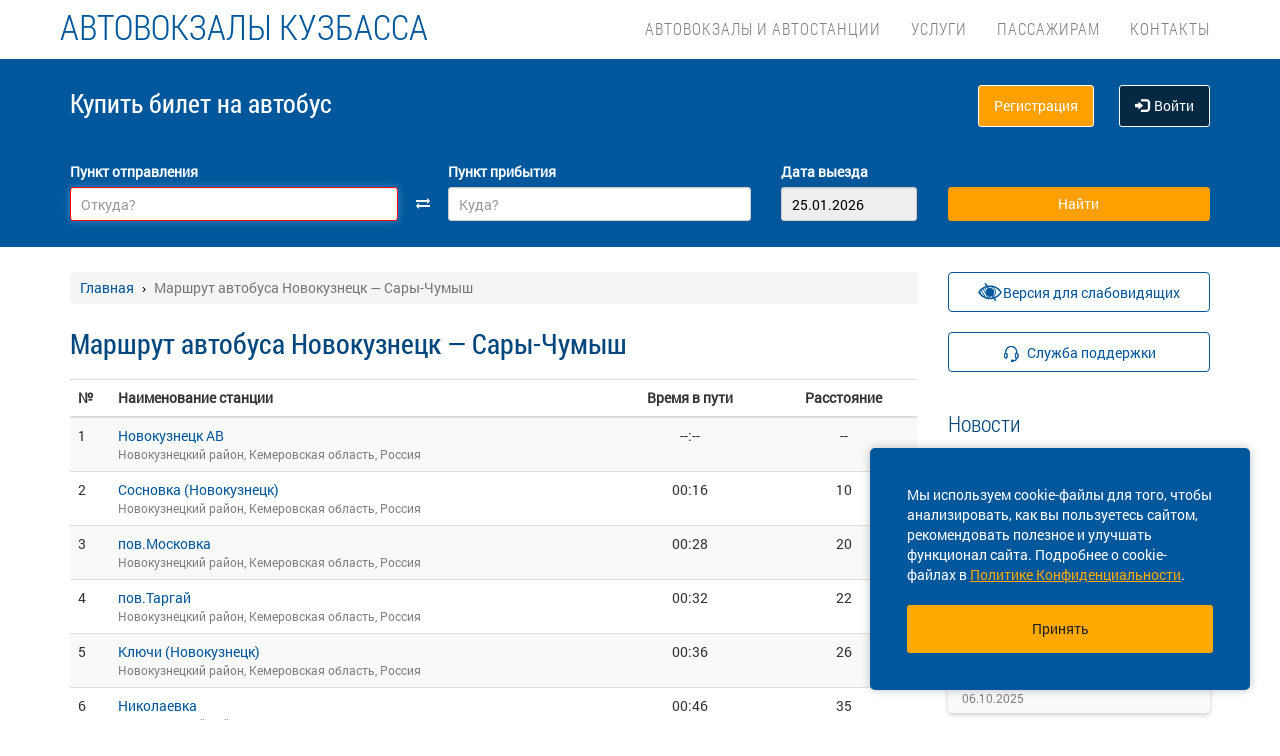

--- FILE ---
content_type: text/html; charset=UTF-8
request_url: https://xn--80abcuo9bal.xn--p1ai/road/249406
body_size: 11447
content:
<!DOCTYPE html> <html> <head> <script type="text/javascript" src="/template/js/jQuery-min.js"></script> <script type="text/javascript" src="/template/js/jquery.mask.min.js"></script> <script type="text/javascript" src="/localdata/tmp/js/jquery.autocomplete23-1750736514.js" ></script> <script type="text/javascript" src="/template/js/hammer.js" ></script> <script type="text/javascript" src="/localdata/tmp/js/scripts-1764231646.js" ></script> <script> if(window.isSecureContext) { var gpay_el = document.createElement("script"); gpay_el.type = "text/javascript"; gpay_el.src = "https://pay.google.com/gp/p/js/pay.js"; gpay_el.async = true; document.head.appendChild(gpay_el); } </script> <script type="text/javascript" src="/localdata/tmp/js/basket-1764231646.js" ></script> <script type="text/javascript" src="/localdata/tmp/js/no_races-1764231646.js"></script> <script src="/template/js/isotope.pkgd.js" ></script> <script type="text/javascript" src="/template/js/slideUpWidget.js" ></script> <meta http-equiv="X-UA-Compatible" content="IE=edge"> <meta name="viewport" content="width=device-width, initial-scale=1, maximum-scale=1, user-scalable=no"> <meta name="msapplication-config" content="browserconfig.xml"> <meta charset="utf-8"> <meta http-equiv="content-type" content="text/html; charset=UTF-8"> <!-- Yandex webmaster --> <meta name="yandex-verification" content="9d89dbd1052b8493" /> <!-- Google Meta tag --> <meta name="google-site-verification" content="1-G3T7-BjJfttZmsaGKcZ4MLkeQcJlW0gEmsiHu0Gcw" /> <meta name="apple-itunes-app" content="app-id=978578422"> <meta name="description" content="Маршрут автобуса Новокузнецк &amp;mdash; Сары-Чумыш 249406. Для пассажира: расписание рейсов с временем отправления и прибытия, промежуточные станции и выбор места в салоне на схеме. Купить билет на автобус онлайн, в удобном для Вас формате, за 4 минут без очередей!"> <!-- Matomo --> <script type="text/javascript"> var _paq = window._paq = window._paq || []; /* tracker methods like "setCustomDimension" should be called before "trackPageView" */ _paq.push(['trackPageView']); _paq.push(['enableLinkTracking']); (function() { var u="https://analytics.na-avtobus.ru/"; _paq.push(['setTrackerUrl', u+'matomo.php']); _paq.push(['setSiteId', '3']); var d=document, g=d.createElement('script'), s=d.getElementsByTagName('script')[0]; g.async=true; g.src=u+'matomo.js'; s.parentNode.insertBefore(g,s); })(); </script> <!-- End Matomo Code --> <link rel="canonical" href=https://xn--80abcuo9bal.xn--p1ai/road/249406> <!-- OpenGraph --> <meta property="og:type" content="website"> <meta property="og:site_name" content="Кемерово АВ"> <meta property="og:title" content="Маршрут автобуса Новокузнецк &amp;amp;mdash; Сары-Чумыш 249406"> <meta property="og:description" content="Маршрут автобуса Новокузнецк &amp;amp;mdash; Сары-Чумыш 249406. Для пассажира: расписание рейсов с временем отправления и прибытия, промежуточные станции и выбор места в салоне на схеме. Купить билет на автобус онлайн, в удобном для Вас формате, за 4 минут без очередей!"> <meta property="og:url" content="https://xn--80abcuo9bal.xn--p1ai/road/249406"> <meta property="og:locale" content="ru_RU"> <meta property="og:image" content="http://xn--80abcuo9bal.xn--p1ai/localdata/images/og/og_picture.png?rand=9217"> <meta property="og:image:width" content="968"> <meta property="og:image:height" content="504"> <meta name="twitter:image:src" content="http://xn--80abcuo9bal.xn--p1ai/localdata/images/og/og_picture.png?rand=9217"> <meta name="twitter:title" content="Маршрут автобуса Новокузнецк &amp;amp;mdash; Сары-Чумыш 249406"> <meta name="twitter:description" content="Маршрут автобуса Новокузнецк &amp;amp;mdash; Сары-Чумыш 249406. Для пассажира: расписание рейсов с временем отправления и прибытия, промежуточные станции и выбор места в салоне на схеме. Купить билет на автобус онлайн, в удобном для Вас формате, за 4 минут без очередей!"> <meta name="twitter:url" content="https://xn--80abcuo9bal.xn--p1ai/road/249406"> <meta name="twitter:domain" content="xn--80abcuo9bal.xn--p1ai"> <meta name="twitter:site" content="Кемерово АВ"> <meta name="user_lang" content="ru_RU"> <link rel="shortcut icon" href="/favicon.ico" type="image/x-icon"/> <!-- Android icons --> <link href="/icon-hires.png" rel="icon" sizes="192x192" /> <link href="/icon-normal.png" rel="icon" sizes="128x128" /> <link rel="stylesheet" href="/localdata/tmp/css_general/general-1764655721.css" type="text/css"/> <script type="text/javascript" src="/template/js/jquery.browser+json+fancybox.js"></script> <script type="text/javascript" src="/template/js/fancybox/fullscreen.js"></script> <script type="text/javascript" src="/template/js/fancybox/guestures.js"></script> <script type="text/javascript" src="/template/js/fancybox/wheel.js"></script> <script type="text/javascript" src="/template/js/bootbox.js" async></script> <script type="text/javascript" src="/template/js/moment.min.js"></script> <script type="text/javascript" src="/template/js/jquery-ui-1.10.4.custom.min.js" ></script> <script type="text/javascript" src="/template/js/bootstrap.js"></script> <script type="text/javascript" src="/template/js/i18next.min.js"></script> <script src="/scripts/FlexSlider/jquery.flexslider-min.js"></script> <script type="text/javascript" src="/template/js/datepicker.js" async></script> <script type="text/javascript" src="/localdata/tmp/js/generalScripts-1764231646.js" ></script> <script type="text/javascript" src="/localdata/tmp/js/datePicketMobile-1764231646.js" ></script> <script type="text/javascript" src="/localdata/tmp/js/auth-1764231646.js"></script> <script type="text/javascript" src="/template/js/jquery.cookie.js"></script> <script type="text/javascript" src="/template/js/search_cross.js"></script> <script type="text/javascript" src="/template/js/jquery.disableAutoFill.js"></script> <script type="text/javascript" src="/localdata/tmp/js/r70.search2.0-1764231646.js" ></script> <link rel="stylesheet" href="/localdata/tmp/js/jbility-1764231646.css" type="text/css"/> <link rel="stylesheet" href="/localdata/tmp/css_additional/additional-1764655721.css" type="text/css"/> <link rel="stylesheet" href="/localdata/tmp/css_main/main-1769062882.css" type="text/css"/> <script type="text/javascript" src="//vk.com/js/api/openapi.js?167"></script> <!-- выпадашка в контактах--> <script type="text/javascript" src="/localdata/template/js/dropdowncontacts.js" async></script> <!--<link rel="stylesheet" href="/localdata/template/css/dropdowncontacts.css?1769223261" type="text/css"/>--> <!-- доп стили, если нужно что-то изменить--> <!--<link rel="stylesheet" href="/localdata/template/css/vokzal_dop.css?" type="text/css"/>--> <!-- главные стили--> <title>Маршрут автобуса Новокузнецк &amp;mdash; Сары-Чумыш 249406</title> </head> <body> <div id="vk_api_transport"></div> <script type="text/javascript"> var vkgroupchat = false; window.vkAsyncInit = function() { if(vkgroupchat === false) { return false; } VK.init({ apiId: vkgroupchat }); vk_group = $('#vk_groups').data('group'); if(!vk_group){ return false; } $('#vk_groups').empty(); var width = $(document).find('.col-md-3 > .sidebar').width() - 30; var height = 400; var windowSize = widget_width = $(window).width(); if (windowSize <= 768) { height = 1; } if(typeof VK != 'undefined') { VK.Widgets.Group("vk_groups", { mode: 0, width: width, height: height, color1: 'FFFFFF', color2: '01467c', color3: '01467c' }, vk_group); } }; setTimeout(function() { var el = document.createElement("script"); el.type = "text/javascript"; el.src = "https://vk.com/js/api/openapi.js?167"; el.async = true; document.getElementById("vk_api_transport").appendChild(el); }, 4000); </script> <div style="visibility:hidden; height:0;"> </div> <!-- Yandex.Metrika counter --> <script type="text/javascript" > (function(m,e,t,r,i,k,a){m[i]=m[i]||function(){(m[i].a=m[i].a||[]).push(arguments)}; m[i].l=1*new Date(); for (var j = 0; j < document.scripts.length; j++) {if (document.scripts[j].src === r) { return; }} k=e.createElement(t),a=e.getElementsByTagName(t)[0],k.async=1,k.src=r,a.parentNode.insertBefore(k,a)}) (window, document, "script", "https://mc.yandex.ru/metrika/tag.js", "ym"); ym(95489106, "init", { clickmap:true, trackLinks:true, accurateTrackBounce:true, webvisor:true, ecommerce:"dataLayer" }); </script> <noscript><div><img src="https://mc.yandex.ru/watch/95489106" style="position:absolute; left:-9999px;" alt="" /></div></noscript> <!-- /Yandex.Metrika counter --> <div class="font_preload" style="opacity: 0"> <span style="font-family: 'Glyphicons Halflings';"></span> </div> <div itemscope itemtype="http://schema.org/WPHeader"> <div class="stationTitle_div"> <span class="stationTitle"></span> <div class="close_button"> <img class="close_img" src="/template/img/close-icon.svg"> </div> </div> <div class="top-nav"> <div class="banner-app"> <div onclick="closeDownload();" class="close_banner"> <img src="/template/img/close-icon.svg"> </div> <div class="logo"> <img class="navbar-brand2" src="/localdata/template/img/logo2-2.webp"> </div> <div class="text-app-cont"> <span id="android" class="text-app">Автовокзалы Кузбасса на ANDROID</span> <span id="ios" class="text-app">Автовокзалы Кузбасса на iOS</span> <span class="exp">Билеты на автобус у вас в кармане</span> </div> <div class="download-cont"> <a class="download-app" href="" target="_blank">Скачать</a> </div> </div> <div class="modal-date"> <div id="picker_container"> <div id="inside_container"> <span id="choose_date">Выберите дату поездки</span> <img src="/template/img/close-icon.svg" class="closeDatePickerModal" onclick="closeDatePickerModal()" alt="Закрыть"/> </div> <div class="inside"> <div id="buttons"> <div> <button class="picker-button" id="today"><span class="picker-button-text" onclick="today();">сегодня</span></button> <button class="picker-button" id="tomorrow"><span class="picker-button-text" onclick="tomorrow();">завтра</span></button> <button class="picker-button" id="after_tomorrow"><span class="picker-button-text" onclick="afterTomorrow();">Послезавтра</span></button> </div> </div> <table class="table noborder"> <thead> <th>пн</th> <th>вт</th> <th>ср</th> <th>чт</th> <th>пт</th> <th>сб</th> <th>вс</th> </thead> </table> </div> </div> <div class="picker"></div> </div> <div class="container"> <meta itemprop="headline" content="NAVTOBUS"> <div class="navbar-header"> <button type="button" class="navbar-toggle collapsed drawer-menu"> <span class="icon-bar"></span> <span class="icon-bar"></span> <span class="icon-bar"></span> </button> <a class="navbar-brand" href=https://xn--80abcuo9bal.xn--p1ai/> <!-- <img class="hidden-xs hidden-sm" src='/localdata/template/img/logo2.png'>--> <div class="brand-title">Автовокзалы Кузбасса</div> <div class="brand-text hidden">расписание и билеты в Ваших руках!</div> </a> </div> <div class="drawer"> <div class="drawer-body"> <div class="drawer-auth"> <div class="auth-btns center-block"> <a href="#" onclick="auth(0);return false;">Вход</a> &nbsp; | &nbsp; <a href="#" onclick="register(0);return false;">Регистрация</a> </div> </div> <div class="drawer-list"> <a href="/" class="drawer-list-item"> <span class="dli-title">Поиск рейсов</span> <span class="dli-desc">И покупка билетов</span> </a> </div> <div class="drawer-list"> <a href="/bus-stations" class="drawer-list-item">Автовокзалы и автостанции</a> <div><a href="/#" class="drawer-list-item2 rootlvl">Услуги<i style="float:right;" class="fa fa-plus-square-o fa-1dot5 " aria-hidden="true"></i></a> <div class="drawer-list-item2 secondlvl mb-20 hidden "><a href="/zakaz-bileta" class="drawer-list-item2">Заказ билетов</a><a href="/zakaznye-perevozki" class="drawer-list-item2">Заказные перевозки</a><a href="/arenda-ploshchadey" class="drawer-list-item2">Аренда площадей</a><a href="/gostinitsa-tashtagol" class="drawer-list-item2">Гостиница (Таштагол)</a><a href="/malomobilnaya-gruppa-naseleniya" class="drawer-list-item2">Маломобильная группа населения</a></div></div><div><a href="/#" class="drawer-list-item2 rootlvl">Пассажирам<i style="float:right;" class="fa fa-plus-square-o fa-1dot5 " aria-hidden="true"></i></a> <div class="drawer-list-item2 secondlvl mb-20 hidden "><a href="/vozvrat_i_obmen_biletov" class="drawer-list-item2">Посадка на рейс и возврат билета</a><a href="/passenger-safety" class="drawer-list-item2">Безопасность пассажиров</a><a href="/proezd_s_detmi" class="drawer-list-item2">Правила перевозки детей</a><a href="/perevozka_bagazha" class="drawer-list-item2">Перевозка багажа</a><a href="/provoz_zhivotnih" class="drawer-list-item2">Провоз животных</a><a href="/additional-service" class="drawer-list-item2">Дополнительные сборы за услуги</a><a href="/customs-border" class="drawer-list-item2">Перемещение товаров через таможенную границу</a><a href="/documents-crossing-state-borders" class="drawer-list-item2">Документы для пересечения государственной границы РФ</a><a href="/raspisanie-cherez-posyelok-kar" class="drawer-list-item2">Расписание движения маршрутов проходящих через п. Карагайлинский</a><a href="/predostavlenie_informatsii_klientom" class="drawer-list-item2">Сбор персональных данных</a><a href="/lgoti" class="drawer-list-item2">Льготы</a></div></div><a href="/contacts" class="drawer-list-item">Контакты</a> </div> </div> <div class="drawer-footer"> <a href=/away.php?url=https%3A%2F%2Fplay.google.com%2Fstore%2Fapps%2Fdetails%3Fid%3Dru.kuzbass.app class="btn btn-success btn-block margin-bottom-xs text-uppercase mobListVersion" target="_blank">Установить приложение</a> <a href="#" onclick="ask_question(); return false;" class="btn btn-warning btn-block" title="Задайте нам вопрос"> ВОПРОС В ПОДДЕРЖКУ </a> </div> </div> <div class="collapse navbar-collapse pull-right main-nav" id="bs-example-navbar-collapse-1"> <ul class="nav navbar-nav" itemscope="" itemtype="http://schema.org/SiteNavigationElement"> <li itemprop="url" class=""><a class ="menu_link" href="/bus-stations">Автовокзалы и автостанции</a></li> <li itemprop="url" class=""><a class ="menu_link" onclick="return 0;" href="/#">Услуги</a><ul><li><a href="/zakaz-bileta">Заказ билетов</a></li><li><a href="/zakaznye-perevozki">Заказные перевозки</a></li><li><a href="/arenda-ploshchadey">Аренда площадей</a></li><li><a href="/gostinitsa-tashtagol">Гостиница (Таштагол)</a></li><li><a href="/malomobilnaya-gruppa-naseleniya">Маломобильная группа населения</a></li></ul></li> <li itemprop="url" class=""><a class ="menu_link" onclick="return 0;" href="/#">Пассажирам</a><ul><li><a href="/vozvrat_i_obmen_biletov">Посадка на рейс и возврат билета</a></li><li><a href="/passenger-safety">Безопасность пассажиров</a></li><li><a href="/proezd_s_detmi">Правила перевозки детей</a></li><li><a href="/perevozka_bagazha">Перевозка багажа</a></li><li><a href="/provoz_zhivotnih">Провоз животных</a></li><li><a href="/additional-service">Дополнительные сборы за услуги</a></li><li><a href="/customs-border">Перемещение товаров через таможенную границу</a></li><li><a href="/documents-crossing-state-borders">Документы для пересечения государственной границы РФ</a></li><li><a href="/raspisanie-cherez-posyelok-kar">Расписание движения маршрутов проходящих через п. Карагайлинский</a></li><li><a href="/predostavlenie_informatsii_klientom">Сбор персональных данных</a></li><li><a href="/lgoti">Льготы</a></li></ul></li> <li itemprop="url" class=""><a class ="menu_link" href="/contacts">Контакты</a></li> </ul> </div> </div> </div> <div class="search-menu mini"> <div class="container"> <div class='row search-title'> <div class='col-xs-7 col-sm-6 col-md-6 search-label'> <span itemprop="description"> Купить билет <span class="hidden-xs">на автобус</span> </span> </div> <div class="col-xs-5 col-sm-6 col-md-6 text-right show_buttons"> <ul class="control-links"> <li> <a href="#" onclick="register(0);return false;" rel="nofollow" class="btn-orangei">Регистрация </a> </li><li> <a class="profile" data-cy="user-login" rel="nofollow" href="#" onclick="auth(0);return false;"><i class="glyphicon glyphicon-log-in"></i>Войти </a> </li> </ul> </div> </div> <div class='row search-div pt0-in-small'> <form method="POST" id="form" onsubmit="ajax_search();return false;" autocomplete="off"> <input autocomplete="false" name="hidden" type="text" style="display:none;"> <div class="col-md-9 col-xs-12 nopadding-in-small display_inputs"> <div class="col-lg-5 col-md-5 col-sm-6 col-xs-12 start-point pr-25 "> <label for="search_from">Пункт отправления</label> <input type='search' class='form-control city' value="" id="search_from" name="from" data-name="from" placeholder="Откуда?" required> <input type="hidden" id="search_from_id" name="from_id" value=""/> <input type="hidden" id="is_in_cache" name="is_in_cache" value=""/> <div class="col-swap hidden-xs hidden-sm"><span class="fa fa-exchange" data-element1="#search_from" data-element2="#search_to" style="color: #ffffff;"></span></div> </div> <div class="col-lg-5 col-md-5 col-sm-6 col-xs-12 pl-25 pr-25"> <label for="search_to">Пункт прибытия</label> <input type='search' class='form-control city' value="" id="search_to" name="to" data-name="to" placeholder="Куда?" > <input type="hidden" id="search_to_id" name="to_id" value=""/> </div> <div class="visible-xs visible-sm col-xs-12 from_to"> <input type='text' placeholder="Найти рейсы" class='form-control city' value="" id="fromto"> </div> <div class="col-lg-2 col-md-2 col-sm-6 col-xs-12 nopadding date-start pl-5"> <label for="search_date1"> Дата выезда </label> <input type='text' class='form-control date mobileSearch' name="date1" id="search_date1" value="25.01.2026" readonly> <input type="hidden" id="datepickerMaxDate" data-mobile="+75d" name="datepickerMaxDate" value="+75d"/> </div> <div class="col-sm-6 col-xs-12 hidden-lg hidden-md"> <label>&nbsp;</label> <div class="start_search"> <input type='submit' class='form-control btn btn-orange start_search' id="ss03" value="Найти"> </div> </div> </div> <div class="col-md-3 col-xs-12 big-search"> <div class="col-xs-12 nopadding"> <label>&nbsp;</label> <div class="start_search"> <input type='submit' class='form-control btn btn-orange' id="ss04" value="Найти"> </div> </div> </div> </form> <script> document.onload = checkEmptySearch(); </script> </div> </div> </div> </div> <div class="modal-app" show="1"> <div class="modal-app-content"> <div class="logo-modal-app"> <img class="navbar-brand3" src="/localdata/template/img/logo2-2.webp"> </div> <div class="text-app-modal-cont"> <span id="android-modal" class="text-app">Автовокзалы Кузбасса на ANDROID</span> <span id="ios-modal" class="text-app">Автовокзалы Кузбасса на iOS</span> <span class="exp">Билеты на автобус у вас в кармане</span> </div> <div class="download-cont-modal"> <a class="download-app modal-button" href="" target="_blank">Скачать</a> </div> <div onclick="closeDownloadAppModal();return false;" class="close_modal"> <a href="" target="_blank">Скрыть</a> </div> </div> </div> <div class='container' itemscope="" itemtype="http://schema.org/WebPage"> <div id='search_result'></div> <input type="hidden" value="9a3c199bfc7caba427fd5a245d22e602"> <input type="hidden" id="app_banner_show" value="1"> <input type="hidden" id="android_mobile_link" value="https://play.google.com/store/apps/details?id=ru.kuzbass.app"> <input type="hidden" id="apple_mobile_link" value="https://apps.apple.com/ru/app/автовокзалы-кузбасса/id1597713203"> <input type="hidden" id="show_banner" value="1"> <input type="hidden" id="show_start_alert" value=""> <input type="hidden" id="alert_text" value=""> <input type="hidden" id="rating_modal" value="0" > <input type="hidden" id="is_frame" value=""> <input type="hidden" id="logged" value=""> <script type="text/javascript" src="/template/js/banner_show.js"></script> <input type="hidden" id="is_loaded_dropdown" value="0"> <script>$(document).ready(startFillImages('fillSlider'))</script> <script> var maxDate = new Date('now'); $(function() { $('#date1').datepicker('option', 'maxDate', maxDate); $('#date2').datepicker('option', 'maxDate', maxDate); }); </script> <div class="row"> <div class="col-md-9 col-xs-12"> <div class="mt-25"> <ul itemscope itemtype="https://schema.org/BreadcrumbList" class="breadcrumb"> <li itemprop="itemListElement" itemscope itemtype="https://schema.org/ListItem"> <a itemprop="item" href="/"><span itemprop="name">Главная</span></a> <meta itemprop="position" content="1"/> </li> <li class="active" itemprop="itemListElement" itemscope itemtype="https://schema.org/ListItem"> <span itemprop="name">Маршрут автобуса Новокузнецк &mdash; Сары-Чумыш</span> <meta itemprop="position" content="2"/> </li> </ul> </div> <script type="application/ld+json"> { "@context": "https://schema.org/", "@type": "BreadcrumbList", "itemListElement": [{"@type":"ListItem","position":1,"name":"Главная","item":"https://kemerovo_new/"},{"@type":"ListItem","position":2,"name":"Маршрут автобуса Новокузнецк &mdash; Сары-Чумыш","item":""}] } </script> <h1>Маршрут автобуса Новокузнецк &mdash; Сары-Чумыш</h1> <div> <table class="table table-striped"> <thead> <tr class="visible-xs text-xs"> <th style="width:40px;">№</th> <th>Наименование станции</th> <th style="text-align: center;">Время в пути</th> <th style="text-align: center;">Расстояние</th> </tr> <tr class="hidden-xs"> <th style="width:40px;">№</th> <th>Наименование станции</th> <th style="text-align: center;">Время в пути</th> <th style="text-align: center;">Расстояние</th> </tr> </thead> <tbody> <tr> <td>1</td> <td> <div class="station-title"> Новокузнецк АВ <span class="station-info">Новокузнецкий район, Кемеровская область, Россия</span> </div> </td> <td style="text-align: center;"> --:-- </td> <td style="text-align: center;"> -- </td> </tr> <tr> <td>2</td> <td> <div class="station-title"> <a href="/avtobus/kem/novokuzneck/kem/sosnovka-novokuzneck">Сосновка (Новокузнецк)</a> <span class="station-info">Новокузнецкий район, Кемеровская область, Россия</span> </div> </td> <td style="text-align: center;"> 00:16 </td> <td style="text-align: center;"> 10 </td> </tr> <tr> <td>3</td> <td> <div class="station-title"> <a href="/avtobus/kem/novokuzneck/kem/moskovka-povorot-novokuzneckiy-rayon">пов.Московка</a> <span class="station-info">Новокузнецкий район, Кемеровская область, Россия</span> </div> </td> <td style="text-align: center;"> 00:28 </td> <td style="text-align: center;"> 20 </td> </tr> <tr> <td>4</td> <td> <div class="station-title"> <a href="/avtobus/kem/novokuzneck/kem/targay-povorot-novokuzneckiy-rayon">пов.Таргай</a> <span class="station-info">Новокузнецкий район, Кемеровская область, Россия</span> </div> </td> <td style="text-align: center;"> 00:32 </td> <td style="text-align: center;"> 22 </td> </tr> <tr> <td>5</td> <td> <div class="station-title"> <a href="/avtobus/kem/novokuzneck/kem/klyuchi-novokuzneckiy-rayon">Ключи (Новокузнецк) </a> <span class="station-info">Новокузнецкий район, Кемеровская область, Россия</span> </div> </td> <td style="text-align: center;"> 00:36 </td> <td style="text-align: center;"> 26 </td> </tr> <tr> <td>6</td> <td> <div class="station-title"> <a href="/avtobus/kem/novokuzneck/kem/nikolaevka-novokuzneckiy-rayon">Николаевка</a> <span class="station-info">Новокузнецкий район, Кемеровская область, Россия</span> </div> </td> <td style="text-align: center;"> 00:46 </td> <td style="text-align: center;"> 35 </td> </tr> <tr> <td>7</td> <td> <div class="station-title"> <a href="/avtobus/kem/novokuzneck/kem/ryabinovka-povorot">пов.Рябиновка (Новокузнецк)</a> <span class="station-info">Новокузнецкий район, Кемеровская область, Россия</span> </div> </td> <td style="text-align: center;"> 00:49 </td> <td style="text-align: center;"> 36 </td> </tr> <tr> <td>8</td> <td> <div class="station-title"> <a href="/avtobus/kem/novokuzneck/kem/gavrilovka-povorot">пов.Гавриловка (Новокузнецк)</a> <span class="station-info">Новокузнецкий район, Кемеровская область, Россия</span> </div> </td> <td style="text-align: center;"> 00:59 </td> <td style="text-align: center;"> 45 </td> </tr> <tr> <td>9</td> <td> <div class="station-title"> <a href="/avtobus/kem/novokuzneck/kem/kuzedeevo-povorot">пов.Кузедеево</a> <span class="station-info">Новокузнецкий район, Кемеровская область, Россия</span> </div> </td> <td style="text-align: center;"> 01:09 </td> <td style="text-align: center;"> 54 </td> </tr> <tr> <td>10</td> <td> <div class="station-title"> <a href="/avtobus/kem/novokuzneck/kem/voshod">Восход (Кузедеево)</a> <span class="station-info">Новокузнецкий район, Кемеровская область, Россия</span> </div> </td> <td style="text-align: center;"> 01:15 </td> <td style="text-align: center;"> 56 </td> </tr> <tr> <td>11</td> <td> <div class="station-title"> <a href="/avtobus/kem/novokuzneck/kem/pochta-kuzedeevo">Почта (Кузедеево)</a> <span class="station-info">Кемеровская область, Россия</span> </div> </td> <td style="text-align: center;"> 01:17 </td> <td style="text-align: center;"> 57 </td> </tr> <tr> <td>12</td> <td> <div class="station-title"> <a href="/avtobus/kem/novokuzneck/kem/benzherep-1-y-povorot">пов.Бенжереп1</a> <span class="station-info">Новокузнецкий район, Кемеровская область, Россия</span> </div> </td> <td style="text-align: center;"> 01:36 </td> <td style="text-align: center;"> 69 </td> </tr> <tr> <td>13</td> <td> <div class="station-title"> <a href="/avtobus/kem/novokuzneck/kem/kandalep">Кандалеп</a> <span class="station-info">Новокузнецкий район, Кемеровская область, Россия</span> </div> </td> <td style="text-align: center;"> 01:47 </td> <td style="text-align: center;"> 77 </td> </tr> <tr> <td>14</td> <td> <div class="station-title"> <a href="/avtobus/kem/novokuzneck/kem/benzherep-2-y">Бенжереп2</a> <span class="station-info">Новокузнецкий район, Кемеровская область, Россия</span> </div> </td> <td style="text-align: center;"> 02:01 </td> <td style="text-align: center;"> 86 </td> </tr> <tr> <td>15</td> <td> <div class="station-title"> <a href="/avtobus/kem/novokuzneck/kem/sary-chumysh">Сары-Чумыш</a> <span class="station-info">Новокузнецкий район, Кемеровская область, Россия</span> </div> </td> <td style="text-align: center;"> 02:15 </td> <td style="text-align: center;"> 95 </td> </tr> </tbody> </table> </div> <script src="https://api-maps.yandex.ru/2.1/?apikey=8b516568-6ec0-4622-bb60-2c333dac21a2&lang=ru-RU" type="text/javascript"></script> <script type="text/javascript"> var mpoints = new Array("Россия, Кемеровская область, Новокузнецк АВ","Россия, Кемеровская область, Сосновка (Новокузнецк)","Россия, Кемеровская область, пов.Московка","Россия, Кемеровская область, пов.Таргай","Россия, Кемеровская область, Ключи (Новокузнецк) ","Россия, Кемеровская область, Николаевка","Россия, Кемеровская область, пов.Рябиновка (Новокузнецк)","Россия, Кемеровская область, пов.Гавриловка (Новокузнецк)","Россия, Кемеровская область, пов.Кузедеево","Россия, Кемеровская область, Восход (Кузедеево)","Россия, Кемеровская область, Почта (Кузедеево)","Россия, Кемеровская область, пов.Бенжереп1","Россия, Кемеровская область, Кандалеп","Россия, Кемеровская область, Бенжереп2","Россия, Кемеровская область, Сары-Чумыш"); ymaps.ready(init); function init() { var myMap = new ymaps.Map("ymap", { center: [58.352951, 82.217346], zoom: 5 }); myMap.behaviors.disable('scrollZoom'); ymaps.route([ {type:'wayPoint', point: [53.74650476, 87.11932624]},{type:'wayPoint', point: [53.66825445, 87.14871169]},{type:'wayPoint', point: [53.65650529, 87.1287699]},{type:'wayPoint', point: [53.57150861, 87.15863729]},{type:'wayPoint', point: [53.54385448, 87.16875834]},{type:'wayPoint', point: [53.47581898, 87.1792759]},{type:'wayPoint', point: [53.46851199, 87.18270615]},{type:'wayPoint', point: [53.39006199, 87.12870041]},{type:'wayPoint', point: [53.32604499, 87.1423566]},{type:'wayPoint', point: [53.33508385, 87.17571806]},{type:'wayPoint', point: [53.33664336, 87.18551412]},{type:'wayPoint', point: [53.30035981, 87.01856814]},{type:'wayPoint', point: [53.27669738, 86.91651936]},{type:'wayPoint', point: [53.26145186, 86.79801658]},{type:'wayPoint', point: [53.24275403, 86.72338958]} ], { mapStateAutoApply: true }).then(function(route) { route.getPaths().options.set({ /* в балуне выводим только информацию о времени движения с учетом пробок */ balloonContentBodyLayout: ymaps.templateLayoutFactory.createClass('{{ properties.humanJamsTime }}'), /* можно выставить настройки графики маршруту */ strokeColor: '0000ffff', opacity: 0.9 }); /* добавляем маршрут на карту */ myMap.geoObjects.add(route); var points = route.getWayPoints(); var count = points.getLength(); /* points.options.set('preset', 'islands#redStretchyIcon'); points.get(0).properties.set('iconContent', mpoints[0]); points.get(count-1).properties.set('iconContent', mpoints[count-1]); */ for (var i = 0; i < count; i++) { points.get(i).properties.set('balloonContent', mpoints[i].toString()); } }); } </script> <span class="text-muted map_disclaimer">* отображение точек на карте может быть неточным, точный маршрут следования уточняйте в справочной автовокзала</span> <div id="ymap" style="height:300px; margin-top:20px;"></div> </div> <div class="col-md-3 col-xs-12 "> <div class="sidebar fixed-sidebar"> <div class="item acess-container"> <div id="jbbutton" class="access-button d-flex d-center text-blue button-bb sb-button-h-40 bg-white w100 mb-20" title="Версия для слабовидящих"> <span class="access-button-text d-flex d-center"> <img src="/template/img/jbility-toggle.svg"> <span>Версия для слабовидящих</span> </span> </div> <div id="acess-icons"> <div class="acess-icon"> <img id="contrast" title="Контраст" src="/template/img/jbility-contrast.svg"/> </div> <div class="acess-icon"> <img id="increaseFont" title="Увеличить шрифт" src="/template/img/jbility-font-plus.svg"/> </div> <div class="acess-icon"> <img id="defaultFont" title="Стандартный шрифт" src="/template/img/jbility-font-default.svg"/> </div> <div class="acess-icon"> <img id="decreaseFont" title="Уменьшить шрифт" src="/template/img/jbility-font-minus.svg"/> </div> </div> </div> <div class="item"> <button href="#" class="text-blue button-bb sb-button-h-40 bg-white w100 mb-20" onclick="ask_question(); return false;" id="support"> <span id="support-text"> <span class="text">Служба поддержки</span> </span> </button> </div> <div class="item"> <div class="h2">Новости</div> <div class="post"> <div class="post-title"><a href="/news/4409">06 ноября 2025 С 09:00 до 17:00 все пригородные автобусы будут следовать в объезд по автодороге первой категории</a></div> <div class="post-date">06.11.2025 </div> </div> <div class="post"> <div class="post-title"><a href="/news/4397">Проезд по мосту через Томь на дороге Новокузнецк-Мыски-Междуреченск</a></div> <div class="post-date">06.10.2025 </div> </div> <div class="post"> <div class="post-title"><a href="/news/4384">С 02 сентября 2025 по 30 сентября 2025 ограничено движение по ул.Гагарина (Шерегеш)</a></div> <div class="post-date">03.09.2025 </div> </div> <div class="post"> <div class="post-title"><a href="/news/4369">Маршрут "Междуреченск - Караганда"</a></div> <div class="post-date">11.07.2025 </div> </div> <div class="post"> <div class="post-title"><a href="/news/4351">В аэропорт на автобусе!</a></div> <div class="post-date">26.05.2025 </div> </div> <div class="show-all-news"> <a title="Кемерово АВНовости. " href="/news">Все новости &raquo;</a> </div> </div> <div class="item"> </div> <div class="item"> <!-- VK Widget --> </div> <div class="cookie-window"> <div class="cookie-text"> <div class="cookie-text_desktop"> Мы используем cookie-файлы для того, чтобы анализировать, как вы пользуетесь сайтом, рекомендовать полезное и улучшать функционал сайта. Подробнее о cookie-файлах в <a href="/privacy_policy#cookie_files">Политике Конфиденциальности</a>. </div> <div class="cookie-text_mobile"> Мы используем <a href="/privacy_policy#cookie_files">cookie-файлы</a> для аналитики ваших действий, рекомендаций и улучшения сайта. </div> </div> <div class="cookie-button" onclick='acceptCookie();return false;'>Принять</div> </div> </div> </div> </div> </div> <div class="footer-wrapper"> <div class="map" style="background-image:url(/files/kemerovo/kemerovoAV.png)"> <div class="map-inner" id="ya_map"> <button style=" " type="button" class="btn btn-primary" id="show-map">Посмотреть расположение на карте</button> </div> </div> <script> $(document).on('click', '#show-map', function (e) { $(this).parent().html('<p><iframe src="https://yandex.ru/map-widget/v1/-/CCUeVBG~8A" frameborder="1" width="100%" height="400"></iframe></p>'); $('.map').height('300px'); }); </script> <div class="navbar navbar-default footer" itemscope itemtype="http://schema.org/WPFooter" > <div class="container container-footer"> <div class='row'> <div class="row"> <div class="col-md-12"> <div class="footer-menu"> <div class="footer-menu__left"> <div class="footer-menu__left__item"><a href="/rekvizity">Реквизиты</a></div><div class="footer-menu__left__item"><a href="/agreement">Пользовательское соглашение</a></div><div class="footer-menu__left__item"><a href="/privacy_policy">Политика конфиденциальности</a></div> <div class="footer-menu__left_button-group"> <a href=/away.php?url=https%3A%2F%2Fapps.apple.com%2Fru%2Fapp%2F%D0%B0%D0%B2%D1%82%D0%BE%D0%B2%D0%BE%D0%BA%D0%B7%D0%B0%D0%BB%D1%8B-%D0%BA%D1%83%D0%B7%D0%B1%D0%B0%D1%81%D1%81%D0%B0%2Fid1597713203 target="_blank" class="footer-menu__left-normal-image"> <img src="/template/img/icons/app-store.webp" alt="Загрузите в App Store" title="Загрузите в App Store"> </a> <a href=/away.php?url=https%3A%2F%2Fplay.google.com%2Fstore%2Fapps%2Fdetails%3Fid%3Dru.kuzbass.app target="_blank" class="footer-menu__left-normal-image hidden-xs hidden-sm"> <img src="/template/img/icons/google-play.webp" alt="Доступно в Google Play" title="Доступно в Google Play"> </a> <a href="market://details?id=ru.kuzbass.app" target="_blank" class="footer-menu__left-normal-image d hidden-lg hidden-md"> <img src="/template/img/icons/google-play.webp" alt="Доступно в Google Play" title="Доступно в Google Play"> </a> </div> </div> <div class="footer-menu__right"> <div class="footer-menu__right-first"> <div class="footer-menu__right__info"> Техническая поддержка сайта </div> <div class="footer-menu__right__phone"> <a class="phone_tag" href="tel: 8 800 600-03-38 "> 8 800 600-03-38 </a> </div> </div> </div> <div class="footer-menu__right-line"> </div> <div class="footer-menu__bottom"> <hr> <p class="footer-menu__bottom__info"> &copy; 2013-2026, ООО "Капитал"- Онлайн сервис продажи билетов На автобус </p> </div> </div> </div> </div> <div class="clearfix"></div> <div class="col-md-12 footer_banner text-center"> </div> </div> </div> </div> </div> </div> <script> /** window.onload=function(){ if($('#search_from').val()==''){ $('#search_from').focus(); } }; **/ $(document).ready(function() { $('#form').disableAutoFill(); $("#filter_dateFrom").datepicker({ dateFormat: 'dd.mm.yy', dafaultDate: '-1m' }); $( "#filter_dateTo" ).datepicker({ dateFormat: 'dd.mm.yy', dafaultDate: 'now' }); }); </script> <div class="modal"> <div class="modal-dialog"> <div class="modal-content"> <div class="modal-header"> <div class="modal-title"></div> </div> <div class="modal-body"> </div> <div class="modal-footer"> </div> </div> </div> </div> <div class="pay-modal"> <div class="modal-dialog"> <div class="modal-content"> <div class="modal-header"> <span class="close-window" data-dismiss="modal" aria-label="Close"></span> <div class="modal-title"></div> </div> <div class="modal-body"> </div> </div> </div> </div> <script type="text/javascript" src="/localdata/tmp/js/jbility-1764231646.js"></script> </body> </html> 

--- FILE ---
content_type: text/css
request_url: https://xn--80abcuo9bal.xn--p1ai/localdata/tmp/css_general/general-1764655721.css
body_size: 39013
content:
/*! jQuery UI - v1.10.4 - 2014-09-05 * http://jqueryui.com * Includes: jquery.ui.core.css, jquery.ui.datepicker.css, jquery.ui.theme.css * To view and modify this theme, visit http://jqueryui.com/themeroller/?ffDefault=Lucida%20Grande%2CLucida%20Sans%2CArial%2Csans-serif&fwDefault=bold&fsDefault=1.1em&cornerRadius=5px&bgColorHeader=5c9ccc&bgTextureHeader=gloss_wave&bgImgOpacityHeader=55&borderColorHeader=4297d7&fcHeader=ffffff&iconColorHeader=d8e7f3&bgColorContent=fcfdfd&bgTextureContent=inset_hard&bgImgOpacityContent=100&borderColorContent=a6c9e2&fcContent=222222&iconColorContent=469bdd&bgColorDefault=dfeffc&bgTextureDefault=glass&bgImgOpacityDefault=85&borderColorDefault=c5dbec&fcDefault=2e6e9e&iconColorDefault=6da8d5&bgColorHover=d0e5f5&bgTextureHover=glass&bgImgOpacityHover=75&borderColorHover=79b7e7&fcHover=1d5987&iconColorHover=217bc0&bgColorActive=f5f8f9&bgTextureActive=inset_hard&bgImgOpacityActive=100&borderColorActive=79b7e7&fcActive=e17009&iconColorActive=f9bd01&bgColorHighlight=fbec88&bgTextureHighlight=flat&bgImgOpacityHighlight=55&borderColorHighlight=fad42e&fcHighlight=363636&iconColorHighlight=2e83ff&bgColorError=fef1ec&bgTextureError=glass&bgImgOpacityError=95&borderColorError=cd0a0a&fcError=cd0a0a&iconColorError=cd0a0a&bgColorOverlay=aaaaaa&bgTextureOverlay=flat&bgImgOpacityOverlay=0&opacityOverlay=30&bgColorShadow=aaaaaa&bgTextureShadow=flat&bgImgOpacityShadow=0&opacityShadow=30&thicknessShadow=8px&offsetTopShadow=-8px&offsetLeftShadow=-8px&cornerRadiusShadow=8px * Copyright 2014 jQuery Foundation and other contributors; Licensed MIT */ /* Layout helpers ----------------------------------*/ @media (max-width: 400px) { .picker .ui-datepicker-multi .ui-datepicker-group table { width: 95%; margin: 0 13px 10px 0; table-layout: fixed; } } @media (min-width: 401px) and (max-width: 480px) { .picker .ui-datepicker-multi .ui-datepicker-group table { width: 95%; margin: 0 13px 10px 10px; table-layout: fixed; } } @media (max-width: 480px) { .picker { overflow-x: hidden; } .picker .ui-datepicker-multi .ui-datepicker-group:last-of-type { padding-bottom: 50px; } .noborder>thead>tr>th{ border: none !important; } .picker .ui-datepicker-group:first-of-type{ margin-top: 80px; } .picker .ui-datepicker-next, .picker .ui-datepicker-prev{ display: none !important; } .picker .ui-state-default, .ui-widget-content .ui-state-default, .ui-widget-header .ui-state-default { border: none !important; background: white !important; font-weight: 100 !important; color: black !important; } .ui-datepicker td span, .ui-datepicker td a { display: block; text-decoration: none; width: 16px; height: 14px; font-family: Roboto; font-size: 16px; font-weight: normal; font-style: normal; font-stretch: normal; line-height: 1; letter-spacing: normal; text-align: center; color: #424543; } .table > thead > tr > th { border: none; } .inside:before { content: ""; border-bottom: 1px solid #ededed; position: absolute; bottom: 0; width: 84%; left: 22px; } .table thead::after { width: 84%; border-bottom: 1px solid #ededed; margin: 53px 0 0 33px; position: fixed; z-index: 14; } .picker .ui-datepicker thead:after { content: ''; position: absolute; width: 100%; border-bottom: 1px solid red; } .picker .ui-datepicker-inline { display: initial !important; } .picker .ui-datepicker-inline .ui-datepicker-year { display: none; } .picker .ui-datepicker-inline #ui-datepicker-div { width: auto; } #ui-datepicker-div { width: 292px; } .picker .ui-datepicker-inline .ui-state-active, .ui-widget-content .ui-state-active, .ui-widget-header .ui-state-active { background-size: 5em; top: 0; width: 32px; height: 32px; display: table-cell; border: 0 solid #00579b !important; color: #ffffff !important; background: #00579b !important; font-size: 14px; border-radius: 4px; padding: 8px 10px; vertical-align: middle; transform: translate(14px, 7px); } .inside table.table>thead>tr>th { padding: 13px; text-transform: uppercase; } .ui-state-active, .ui-widget-content .ui-state-active, .ui-widget-header .ui-state-active { border: 0 solid #00579b; color: #ffffff; background: #00579b; font-size: 14px; height: 32px; border-radius: 4px; /*padding: 8px 10px 0 8px;*/ } .ui-datepicker-multi .ui-datepicker-group table { width: 95%; margin: 0 auto .4em; } .picker .ui-datepicker-multi .ui-datepicker-group table { width: 95%; table-layout: fixed; } .ui-datepicker.ui-datepicker-multi { border: none; } .ui-datepicker_div thead { display: block; } .picker .ui-datepicker thead { display: none; } .ui-datepicker .ui-datepicker-buttonpane button.ui-datepicker-current { text-indent: 0; margin: -162% 0 0 26px; float: left; border: 1px solid; width: 95px; height: 44px; font-size: 14px; font-family: Roboto; font-weight: 700; } .ui-datepicker .ui-datepicker-buttonpane button { float: right; cursor: pointer; width: auto; overflow: hidden; color: #00579b; font-size: 24px; background-color: #ffff; border: none; text-indent: -9999px; } .ui-datepicker .ui-datepicker-buttonpane button::after { content: 'x'; position: absolute; top: -9px; left: 91%; color: #00579b; text-indent: 0; } .ui-datepicker .ui-datepicker-buttonpane button.ui-datepicker-current { float: left; } .picker .ui-datepicker .ui-datepicker-title { text-align: center; width: 100%; font-size: 20px; height: 16px; font-family: Roboto; font-weight: normal; font-style: normal; font-stretch: normal; line-height: 1; letter-spacing: normal; color: #424543; margin: 21px 0 0 0; z-index: -1; } .ui-datepicker .ui-datepicker-title { text-align: center; width: 100%; font-size: 16px; height: 16px; font-family: Roboto; font-weight: normal; font-style: normal; font-stretch: normal; line-height: 1; letter-spacing: normal; color: #424543; margin: 24px 0 24px 0; } .picker .ui-datepicker .ui-datepicker-header { position: relative; padding: .2em 0; background: #ffffff; color: #424543; border: none; height: 58px; } .picker .ui-datepicker .ui-datepicker-header .ui-datepicker-prev::before { display: none; } .picker .ui-datepicker .ui-datepicker-header .ui-datepicker-next::after { display: none; } .ui-datepicker .ui-datepicker-header .ui-datepicker-prev::before { content: '>'; top: 28px; position: absolute; left: 26px; color: #00579b; cursor: pointer; } .ui-datepicker .ui-datepicker-prev, .ui-datepicker .ui-datepicker-next { position: absolute; top: 8px; width: 1.8em; margin-left: -1px; z-index: 2; border: none; } .picker .ui-datepicker-inline .ui-state-default, .ui-widget-content .ui-state-default, .ui-widget-header .ui-state-default { margin: 19px 21px 0 12px; } .ui-datepicker-inline .ui-state-default, .ui-widget-content .ui-state-default, .ui-widget-header .ui-state-default { margin: 19px 21px 0 0; } .ui-datepicker .ui-datepicker-next { right: 14px; /* top: 20px; */ border: none; margin: 18px 0 0 0; } .picker .ui-datepicker table { width: 92%; font-size: .9em; border-collapse: collapse; margin: 0 13px 10px 10px; } .picker .ui-datepicker td { border: 0; padding: 3px 3px 3px 0; font-size: 16px; } .body-no-overflow { overflow: hidden !important; position: fixed; } } .ui-datepicker .ui-datepicker-next { right: 14px; top: 20px; border: none; margin: 37px 0 0 245px; } .ui-datepicker td span, .ui-datepicker td a { display: inline-table; text-decoration: none; width: 39px; height: 19px; font-family: Roboto; font-size: 14px; font-weight: normal; font-style: normal; font-stretch: normal; line-height: 1; letter-spacing: normal; text-align: center; padding: 8px 9px 10px 8px; margin: 12px 0 0 0; padding: 8px 9px 10px 8px; color: #424543; } .picker .ui-state-default, .ui-widget-content .ui-state-default, .ui-widget-header .ui-state-default { text-align: center; padding: 2px 10px 2px 10px; } .ui-state-default, .ui-widget-content .ui-state-default, .ui-widget-header .ui-state-default { text-align: center; padding: 10px 24px 24px 12px; } .ui-state-active, .ui-widget-content .ui-state-active, .ui-widget-header .ui-state-active { color: #ffffff; background: #00579b; font-size: 14px; height: 19px; width: 32px; display: table-cell; border-radius: 4px; padding: 8px; } @media (max-width: 480px) { .ui-state-active, .ui-widget-content .ui-state-active, .ui-widget-header .ui-state-active { transform: translate(4px, 7px); } } @media (min-width: 481px) { .ui-state-active, .ui-widget-content .ui-state-active, .ui-widget-header .ui-state-active { transform: translate(3px, 3px); } } .ui-datepicker-multi .ui-datepicker-group table { width: 95%; margin: 0 auto 4em; } .ui-state-highlight, .ui-widget-content .ui-state-highlight, .ui-widget-header .ui-state-highlight { } .ui-datepicker .ui-datepicker-buttonpane button { float: right; margin: .5em .2em .4em; cursor: pointer; padding: .2em .6em .3em .6em; width: auto; overflow: visible; } .ui-datepicker .ui-datepicker-buttonpane button.ui-datepicker-current { float: left; } #ui-datepicker-div { width: 300px; margin-top: 4px; border-radius: 4px; } .ui-datepicker-multi .ui-datepicker-group { float: left; } .ui-datepicker .ui-datepicker-title { text-align: center; margin: 5px 0 2px; width: 100%; font-size: 16px; height: 16px; font-family: Roboto; font-weight: normal; font-style: normal; font-stretch: normal; line-height: 1; letter-spacing: normal; color: #424543; } .ui-datepicker .ui-datepicker-header .ui-datepicker-next::after { position: absolute; content: url("/template/img/dateArrow.svg"); transform: rotate(180deg); cursor: pointer; margin: -36px 0 0 -2px; left: 0; } .ui-datepicker .ui-datepicker-header .ui-datepicker-prev::before { content: url("/template/img/dateArrow.svg"); top: 5px; position: absolute; left: 26px; cursor: pointer; } .ui-helper-hidden { display: none; } .ui-helper-hidden-accessible { border: 0; clip: rect(0 0 0 0); height: 1px; margin: -1px; overflow: hidden; padding: 0; position: absolute; width: 1px; } .ui-helper-reset { margin: 0; padding: 0; border: 0; outline: 0; line-height: 1.3; text-decoration: none; font-size: 100%; list-style: none; } .ui-helper-clearfix:before, .ui-helper-clearfix:after { content: ""; display: table; border-collapse: collapse; } .ui-helper-clearfix:after { clear: both; } .ui-helper-clearfix { min-height: 0; /* support: IE7 */ } .ui-helper-zfix { width: 100%; height: 100%; top: 0; left: 0; position: absolute; opacity: 0; filter:Alpha(Opacity=0); } .ui-front { z-index: 100; } /* Interaction Cues ----------------------------------*/ .ui-state-disabled { cursor: default !important; } /* Icons ----------------------------------*/ /* states and images */ .ui-icon { display: block; text-indent: -99999px; overflow: hidden; background-repeat: no-repeat; } /* Misc visuals ----------------------------------*/ /* Overlays */ .ui-widget-overlay { position: fixed; top: 0; left: 0; width: 100%; height: 100%; } .ui-datepicker { width: 17em; padding: .2em .2em 0; display: none; } .ui-datepicker .ui-datepicker-header { position: relative; padding: .2em 0; background: #ffffff; color: #424543; border: none; margin-top: 10px; } .ui-datepicker .ui-datepicker-prev, .ui-datepicker .ui-datepicker-next { position: absolute; top: 2px; width: 1.8em; z-index: 2; border: none; } .ui-datepicker .ui-datepicker-prev { padding: 24px 0 0 16px; } .ui-datepicker .ui-datepicker-prev span, .ui-datepicker .ui-datepicker-next span { background-image: none; display: none; z-index: 2; position: absolute; left: 62%; margin-left: -10px; top: 36%; margin-top: -8px; } .ui-datepicker .ui-datepicker-title select { font-size: 1em; margin: 1px 0; } .picker .ui-datepicker table { width: 92%; font-size: .9em; border-collapse: collapse; margin: 0 13px 10px 10px; } .ui-datepicker table{ width: 92%; font-size: .9em; border-collapse: collapse; margin: 0 13px 20px 10px; table-layout: fixed; } .ui-datepicker th { padding: .7em .3em; text-align: center; font-weight: 500; border: 0; text-transform: uppercase; font-size: 12px; color: #a7a7a7; } .ui-datepicker td { border: 0; padding: 1px; } .picker .ui-datepicker td { border: 0; padding: 3px 3px 3px 0; font-size: 16px; } .ui-datepicker .ui-datepicker-buttonpane { background-image: none; margin: .7em 0 0 0; padding: 0 .2em; border-left: 0; border-right: 0; border-bottom: 0; } /* with multiple calendars */ .ui-datepicker.ui-datepicker-multi { background-color:white; width: auto; } .ui-datepicker-multi-2 .ui-datepicker-group { width: 50%; } .ui-datepicker-multi-3 .ui-datepicker-group { width: 33.3%; } .ui-datepicker-multi-4 .ui-datepicker-group { width: 25%; } .ui-datepicker-multi .ui-datepicker-group-last .ui-datepicker-header, .ui-datepicker-multi .ui-datepicker-group-middle .ui-datepicker-header { border-left-width: 0; } .ui-datepicker-multi .ui-datepicker-buttonpane { clear: left; } .ui-datepicker-row-break { clear: both; width: 100%; font-size: 0; } /* RTL support */ .ui-datepicker-rtl { direction: rtl; } .ui-datepicker-rtl .ui-datepicker-prev { right: 2px; left: auto; } .ui-datepicker-rtl .ui-datepicker-next { left: 2px; right: auto; border: none; } .ui-datepicker-rtl .ui-datepicker-buttonpane { clear: right; } .ui-datepicker-rtl .ui-datepicker-buttonpane button { float: left; } .ui-datepicker-rtl .ui-datepicker-buttonpane button.ui-datepicker-current, .ui-datepicker-rtl .ui-datepicker-group { float: right; } .ui-datepicker-rtl .ui-datepicker-group-last .ui-datepicker-header, .ui-datepicker-rtl .ui-datepicker-group-middle .ui-datepicker-header { border-right-width: 0; border-left-width: 1px; } /* Component containers ----------------------------------*/ .ui-widget { font-family: Lucida Grande,Lucida Sans,Arial,sans-serif; font-size: 1.1em; } .ui-widget .ui-widget { font-size: 1em; } .ui-widget input, .ui-widget select, .ui-widget textarea, .ui-widget button { font-family: Lucida Grande,Lucida Sans,Arial,sans-serif; font-size: 1em; } .ui-widget-content { border: 1px solid #a6c9e2; background: #fcfdfd 50% bottom; color: #222222; } .ui-widget-content a { color: #424543; } .ui-widget-header { border: 1px solid #4297d7; background: #5c9ccc 50% 50%; color: #ffffff; font-weight: bold; } .ui-widget-header a { color: #ffffff; } /* Interaction states ----------------------------------*/ .ui-state-default, .ui-widget-content .ui-state-default, .ui-widget-header .ui-state-default { text-align: center; } .ui-datepicker tbody{ background-color: white; } .ui-datepicker thead::after{ opacity: 0.3; content: ''; display: inline-block; height: 1px; left: 50%; position: absolute; transform: translate(-50%,0); width: 90%; -webkit-background-clip: no-clip; -moz-background-clip: no-clip; background-color: #a7a7a7 } .ui-state-default a, .ui-state-default a:link, .ui-state-default a:visited { color: #2e6e9e; text-decoration: none; } .ui-state-hover, .ui-widget-content .ui-state-hover, .ui-state-hover a, .ui-state-hover a:hover, .ui-state-hover a:link, .ui-state-hover a:visited, .ui-state-focus a, .ui-state-focus a:hover, .ui-state-focus a:link, .ui-state-focus a:visited { text-decoration: none; } :after,:before{ box-sizing: unset; } /* Interaction Cues ----------------------------------*/ .ui-state-highlight a, .ui-widget-content .ui-state-highlight a, .ui-widget-header .ui-state-highlight a { color: #363636; } .ui-state-error, .ui-widget-content .ui-state-error, .ui-widget-header .ui-state-error { border: 1px solid #cd0a0a; background: #fef1ec url("images/ui-bg_glass_95_fef1ec_1x400.png") 50% 50% repeat-x; color: #cd0a0a; } .ui-state-error a, .ui-widget-content .ui-state-error a, .ui-widget-header .ui-state-error a { color: #cd0a0a; } .ui-state-error-text, .ui-widget-content .ui-state-error-text, .ui-widget-header .ui-state-error-text { color: #cd0a0a; } .ui-priority-primary, .ui-widget-content .ui-priority-primary, .ui-widget-header .ui-priority-primary { font-weight: bold; } .ui-priority-secondary, .ui-widget-content .ui-priority-secondary, .ui-widget-header .ui-priority-secondary { opacity: .7; filter:Alpha(Opacity=70); font-weight: normal; } .ui-state-disabled, .ui-widget-content .ui-state-disabled, .ui-widget-header .ui-state-disabled { opacity: .35; filter: Alpha(Opacity=35); background-image: none; z-index: 2; } .ui-state-disabled .ui-icon { filter:Alpha(Opacity=35); /* For IE8 - See #6059 */ } /* Icons ----------------------------------*/ /* states and images */ .ui-icon { width: 16px; height: 16px; } .ui-icon, .ui-widget-content .ui-icon { background-image: url("images/ui-icons_469bdd_256x240.png"); } .ui-widget-header .ui-icon { background-image: url("images/ui-icons_d8e7f3_256x240.png"); } .ui-state-default .ui-icon { background-image: url("images/ui-icons_6da8d5_256x240.png"); } .ui-state-hover .ui-icon, .ui-state-focus .ui-icon { background-image: url("images/ui-icons_217bc0_256x240.png"); } .ui-state-active .ui-icon { background-image: url("images/ui-icons_f9bd01_256x240.png"); } .ui-state-highlight .ui-icon { background-image: url("images/ui-icons_2e83ff_256x240.png"); } .ui-state-error .ui-icon, .ui-state-error-text .ui-icon { background-image: url("images/ui-icons_cd0a0a_256x240.png"); } /* positioning */ .ui-icon-blank { background-position: 16px 16px; } .ui-icon-carat-1-n { background-position: 0 0; } .ui-icon-carat-1-ne { background-position: -16px 0; } .ui-icon-carat-1-e { background-position: -32px 0; } .ui-icon-carat-1-se { background-position: -48px 0; } .ui-icon-carat-1-s { background-position: -64px 0; } .ui-icon-carat-1-sw { background-position: -80px 0; } .ui-icon-carat-1-w { background-position: -96px 0; } .ui-icon-carat-1-nw { background-position: -112px 0; } .ui-icon-carat-2-n-s { background-position: -128px 0; } .ui-icon-carat-2-e-w { background-position: -144px 0; } .ui-icon-triangle-1-n { background-position: 0 -16px; } .ui-icon-triangle-1-ne { background-position: -16px -16px; } .ui-icon-triangle-1-e { background-position: -32px -16px; } .ui-icon-triangle-1-se { background-position: -48px -16px; } .ui-icon-triangle-1-s { background-position: -64px -16px; } .ui-icon-triangle-1-sw { background-position: -80px -16px; } .ui-icon-triangle-1-w { background-position: -96px -16px; } .ui-icon-triangle-1-nw { background-position: -112px -16px; } .ui-icon-triangle-2-n-s { background-position: -128px -16px; } .ui-icon-triangle-2-e-w { background-position: -144px -16px; } .ui-icon-arrow-1-n { background-position: 0 -32px; } .ui-icon-arrow-1-ne { background-position: -16px -32px; } .ui-icon-arrow-1-e { background-position: -32px -32px; } .ui-icon-arrow-1-se { background-position: -48px -32px; } .ui-icon-arrow-1-s { background-position: -64px -32px; } .ui-icon-arrow-1-sw { background-position: -80px -32px; } .ui-icon-arrow-1-w { background-position: -96px -32px; } .ui-icon-arrow-1-nw { background-position: -112px -32px; } .ui-icon-arrow-2-n-s { background-position: -128px -32px; } .ui-icon-arrow-2-ne-sw { background-position: -144px -32px; } .ui-icon-arrow-2-e-w { background-position: -160px -32px; } .ui-icon-arrow-2-se-nw { background-position: -176px -32px; } .ui-icon-arrowstop-1-n { background-position: -192px -32px; } .ui-icon-arrowstop-1-e { background-position: -208px -32px; } .ui-icon-arrowstop-1-s { background-position: -224px -32px; } .ui-icon-arrowstop-1-w { background-position: -240px -32px; } .ui-icon-arrowthick-1-n { background-position: 0 -48px; } .ui-icon-arrowthick-1-ne { background-position: -16px -48px; } .ui-icon-arrowthick-1-e { background-position: -32px -48px; } .ui-icon-arrowthick-1-se { background-position: -48px -48px; } .ui-icon-arrowthick-1-s { background-position: -64px -48px; } .ui-icon-arrowthick-1-sw { background-position: -80px -48px; } .ui-icon-arrowthick-1-w { background-position: -96px -48px; } .ui-icon-arrowthick-1-nw { background-position: -112px -48px; } .ui-icon-arrowthick-2-n-s { background-position: -128px -48px; } .ui-icon-arrowthick-2-ne-sw { background-position: -144px -48px; } .ui-icon-arrowthick-2-e-w { background-position: -160px -48px; } .ui-icon-arrowthick-2-se-nw { background-position: -176px -48px; } .ui-icon-arrowthickstop-1-n { background-position: -192px -48px; } .ui-icon-arrowthickstop-1-e { background-position: -208px -48px; } .ui-icon-arrowthickstop-1-s { background-position: -224px -48px; } .ui-icon-arrowthickstop-1-w { background-position: -240px -48px; } .ui-icon-arrowreturnthick-1-w { background-position: 0 -64px; } .ui-icon-arrowreturnthick-1-n { background-position: -16px -64px; } .ui-icon-arrowreturnthick-1-e { background-position: -32px -64px; } .ui-icon-arrowreturnthick-1-s { background-position: -48px -64px; } .ui-icon-arrowreturn-1-w { background-position: -64px -64px; } .ui-icon-arrowreturn-1-n { background-position: -80px -64px; } .ui-icon-arrowreturn-1-e { background-position: -96px -64px; } .ui-icon-arrowreturn-1-s { background-position: -112px -64px; } .ui-icon-arrowrefresh-1-w { background-position: -128px -64px; } .ui-icon-arrowrefresh-1-n { background-position: -144px -64px; } .ui-icon-arrowrefresh-1-e { background-position: -160px -64px; } .ui-icon-arrowrefresh-1-s { background-position: -176px -64px; } .ui-icon-arrow-4 { background-position: 0 -80px; } .ui-icon-arrow-4-diag { background-position: -16px -80px; } .ui-icon-extlink { background-position: -32px -80px; } .ui-icon-newwin { background-position: -48px -80px; } .ui-icon-refresh { background-position: -64px -80px; } .ui-icon-shuffle { background-position: -80px -80px; } .ui-icon-transfer-e-w { background-position: -96px -80px; } .ui-icon-transferthick-e-w { background-position: -112px -80px; } .ui-icon-folder-collapsed { background-position: 0 -96px; } .ui-icon-folder-open { background-position: -16px -96px; } .ui-icon-document { background-position: -32px -96px; } .ui-icon-document-b { background-position: -48px -96px; } .ui-icon-note { background-position: -64px -96px; } .ui-icon-mail-closed { background-position: -80px -96px; } .ui-icon-mail-open { background-position: -96px -96px; } .ui-icon-suitcase { background-position: -112px -96px; } .ui-icon-comment { background-position: -128px -96px; } .ui-icon-person { background-position: -144px -96px; } .ui-icon-print { background-position: -160px -96px; } .ui-icon-trash { background-position: -176px -96px; } .ui-icon-locked { background-position: -192px -96px; } .ui-icon-unlocked { background-position: -208px -96px; } .ui-icon-bookmark { background-position: -224px -96px; } .ui-icon-tag { background-position: -240px -96px; } .ui-icon-home { background-position: 0 -112px; } .ui-icon-flag { background-position: -16px -112px; } .ui-icon-calendar { background-position: -32px -112px; } .ui-icon-cart { background-position: -48px -112px; } .ui-icon-pencil { background-position: -64px -112px; } .ui-icon-clock { background-position: -80px -112px; } .ui-icon-disk { background-position: -96px -112px; } .ui-icon-calculator { background-position: -112px -112px; } .ui-icon-zoomin { background-position: -128px -112px; } .ui-icon-zoomout { background-position: -144px -112px; } .ui-icon-search { background-position: -160px -112px; } .ui-icon-wrench { background-position: -176px -112px; } .ui-icon-gear { background-position: -192px -112px; } .ui-icon-heart { background-position: -208px -112px; } .ui-icon-star { background-position: -224px -112px; } .ui-icon-link { background-position: -240px -112px; } .ui-icon-cancel { background-position: 0 -128px; } .ui-icon-plus { background-position: -16px -128px; } .ui-icon-plusthick { background-position: -32px -128px; } .ui-icon-minus { background-position: -48px -128px; } .ui-icon-minusthick { background-position: -64px -128px; } .ui-icon-close { background-position: -80px -128px; } .ui-icon-closethick { background-position: -96px -128px; } .ui-icon-key { background-position: -112px -128px; } .ui-icon-lightbulb { background-position: -128px -128px; } .ui-icon-scissors { background-position: -144px -128px; } .ui-icon-clipboard { background-position: -160px -128px; } .ui-icon-copy { background-position: -176px -128px; } .ui-icon-contact { background-position: -192px -128px; } .ui-icon-image { background-position: -208px -128px; } .ui-icon-video { background-position: -224px -128px; } .ui-icon-script { background-position: -240px -128px; } .ui-icon-alert { background-position: 0 -144px; } .ui-icon-info { background-position: -16px -144px; } .ui-icon-notice { background-position: -32px -144px; } .ui-icon-help { background-position: -48px -144px; } .ui-icon-check { background-position: -64px -144px; } .ui-icon-bullet { background-position: -80px -144px; } .ui-icon-radio-on { background-position: -96px -144px; } .ui-icon-radio-off { background-position: -112px -144px; } .ui-icon-pin-w { background-position: -128px -144px; } .ui-icon-pin-s { background-position: -144px -144px; } .ui-icon-play { background-position: 0 -160px; } .ui-icon-pause { background-position: -16px -160px; } .ui-icon-seek-next { background-position: -32px -160px; } .ui-icon-seek-prev { background-position: -48px -160px; } .ui-icon-seek-end { background-position: -64px -160px; } .ui-icon-seek-start { background-position: -80px -160px; } /* ui-icon-seek-first is deprecated, use ui-icon-seek-start instead */ .ui-icon-seek-first { background-position: -80px -160px; } .ui-icon-stop { background-position: -96px -160px; } .ui-icon-eject { background-position: -112px -160px; } .ui-icon-volume-off { background-position: -128px -160px; } .ui-icon-volume-on { background-position: -144px -160px; } .ui-icon-power { background-position: 0 -176px; } .ui-icon-signal-diag { background-position: -16px -176px; } .ui-icon-signal { background-position: -32px -176px; } .ui-icon-battery-0 { background-position: -48px -176px; } .ui-icon-battery-1 { background-position: -64px -176px; } .ui-icon-battery-2 { background-position: -80px -176px; } .ui-icon-battery-3 { background-position: -96px -176px; } .ui-icon-circle-plus { background-position: 0 -192px; } .ui-icon-circle-minus { background-position: -16px -192px; } .ui-icon-circle-close { background-position: -32px -192px; } .ui-icon-circle-triangle-e { background-position: -48px -192px; } .ui-icon-circle-triangle-s { background-position: -64px -192px; } .ui-icon-circle-triangle-w { background-position: -80px -192px; } .ui-icon-circle-triangle-n { background-position: -96px -192px; } .ui-icon-circle-arrow-e { background-position: -112px -192px; } .ui-icon-circle-arrow-s { background-position: -128px -192px; } .ui-icon-circle-arrow-w { background-position: -144px -192px; } .ui-icon-circle-arrow-n { background-position: -160px -192px; } .ui-icon-circle-zoomin { background-position: -176px -192px; } .ui-icon-circle-zoomout { background-position: -192px -192px; } .ui-icon-circle-check { background-position: -208px -192px; } .ui-icon-circlesmall-plus { background-position: 0 -208px; } .ui-icon-circlesmall-minus { background-position: -16px -208px; } .ui-icon-circlesmall-close { background-position: -32px -208px; } .ui-icon-squaresmall-plus { background-position: -48px -208px; } .ui-icon-squaresmall-minus { background-position: -64px -208px; } .ui-icon-squaresmall-close { background-position: -80px -208px; } .ui-icon-grip-dotted-vertical { background-position: 0 -224px; } .ui-icon-grip-dotted-horizontal { background-position: -16px -224px; } .ui-icon-grip-solid-vertical { background-position: -32px -224px; } .ui-icon-grip-solid-horizontal { background-position: -48px -224px; } .ui-icon-gripsmall-diagonal-se { background-position: -64px -224px; } .ui-icon-grip-diagonal-se { background-position: -80px -224px; } /* Misc visuals ----------------------------------*/ /* Corner radius */ .ui-corner-all, .ui-corner-bottom, .ui-corner-left, .ui-corner-bl { border-bottom-left-radius: 5px; } .ui-corner-all, .ui-corner-bottom, .ui-corner-right, .ui-corner-br { border-bottom-right-radius: 5px; } /* Overlays */ .ui-widget-overlay { background: #aaaaaa url("images/ui-bg_flat_0_aaaaaa_40x100.png") 50% 50% repeat-x; opacity: .3; filter: Alpha(Opacity=30); } .ui-widget-shadow { margin: -8px 0 0 -8px; padding: 8px; background: #aaaaaa url("images/ui-bg_flat_0_aaaaaa_40x100.png") 50% 50% repeat-x; opacity: .3; filter: Alpha(Opacity=30); border-radius: 8px; }
body.compensate-for-scrollbar { overflow: hidden; } .fancybox-active { height: auto; } .fancybox-is-hidden { left: -9999px; margin: 0; position: absolute !important; top: -9999px; visibility: hidden; } .fancybox-container { -webkit-backface-visibility: hidden; height: 100%; left: 0; outline: none; position: fixed; -webkit-tap-highlight-color: transparent; top: 0; touch-action: manipulation; transform: translateZ(0); width: 100%; z-index: 99992; } .fancybox-container * { box-sizing: border-box; } .fancybox-outer, .fancybox-inner, .fancybox-bg, .fancybox-stage { bottom: 0; left: 0; position: absolute; right: 0; top: 0; } .fancybox-outer { -webkit-overflow-scrolling: touch; overflow-y: auto; } .fancybox-bg { background: rgb(30, 30, 30); opacity: 0; transition-duration: inherit; transition-property: opacity; transition-timing-function: cubic-bezier(.47, 0, .74, .71); } .fancybox-is-open .fancybox-bg { opacity: .9; transition-timing-function: cubic-bezier(.22, .61, .36, 1); } .fancybox-infobar, .fancybox-toolbar, .fancybox-caption, .fancybox-navigation .fancybox-button { direction: ltr; opacity: 0; position: absolute; transition: opacity .25s ease, visibility 0s ease .25s; visibility: hidden; z-index: 99997; } .fancybox-show-infobar .fancybox-infobar, .fancybox-show-toolbar .fancybox-toolbar, .fancybox-show-caption .fancybox-caption, .fancybox-show-nav .fancybox-navigation .fancybox-button { opacity: 1; transition: opacity .25s ease 0s, visibility 0s ease 0s; visibility: visible; } .fancybox-infobar { color: #ccc; font-size: 13px; -webkit-font-smoothing: subpixel-antialiased; height: 44px; left: 0; line-height: 44px; min-width: 44px; mix-blend-mode: difference; padding: 0 10px; pointer-events: none; top: 0; -webkit-touch-callout: none; user-select: none; } .fancybox-toolbar { right: 0; top: 0; } .fancybox-stage { direction: ltr; overflow: visible; transform: translateZ(0); z-index: 99994; } .fancybox-is-open .fancybox-stage { overflow: hidden; } .fancybox-slide { -webkit-backface-visibility: hidden; /* Using without prefix would break IE11 */ display: none; height: 100%; left: 0; outline: none; overflow: auto; -webkit-overflow-scrolling: touch; padding: 44px; position: absolute; text-align: center; top: 0; transition-property: transform, opacity; white-space: normal; width: 100%; z-index: 99994; } .fancybox-slide::before { content: ''; display: inline-block; font-size: 0; height: 100%; vertical-align: middle; width: 0; } .fancybox-is-sliding .fancybox-slide, .fancybox-slide--previous, .fancybox-slide--current, .fancybox-slide--next { display: block; } .fancybox-slide--image { padding: 44px 0; overflow: hidden; } .fancybox-slide--image::before { display: none; } .fancybox-slide--html { padding: 6px; } .fancybox-content { background: #fff; display: inline-block; margin: 0; max-width: 100%; overflow: auto; -webkit-overflow-scrolling: touch; padding: 44px; position: relative; text-align: left; vertical-align: middle; } .fancybox-slide--image .fancybox-content { animation-timing-function: cubic-bezier(.5, 0, .14, 1); -webkit-backface-visibility: hidden; background: transparent; background-repeat: no-repeat; background-size: 100% 100%; left: 0; max-width: none; overflow: visible; padding: 0; position: absolute; top: 0; transform-origin: top left; transition-property: transform, opacity; user-select: none; z-index: 99995; } .fancybox-can-zoomOut .fancybox-content { cursor: zoom-out; } .fancybox-can-zoomIn .fancybox-content { cursor: zoom-in; } .fancybox-can-swipe .fancybox-content, .fancybox-can-pan .fancybox-content { cursor: grab; } .fancybox-is-grabbing .fancybox-content { cursor: grabbing; } .fancybox-container [data-selectable='true'] { cursor: text; } .fancybox-image, .fancybox-spaceball { background: transparent; border: 0; height: 100%; left: 0; margin: 0; max-height: none; max-width: none; padding: 0; position: absolute; top: 0; user-select: none; width: 100%; } .fancybox-spaceball { z-index: 1; } .fancybox-slide--video .fancybox-content, .fancybox-slide--map .fancybox-content, .fancybox-slide--pdf .fancybox-content, .fancybox-slide--iframe .fancybox-content { height: 100%; overflow: visible; padding: 0; width: 100%; } .fancybox-slide--video .fancybox-content { background: #000; } .fancybox-slide--map .fancybox-content { background: #e5e3df; } .fancybox-slide--iframe .fancybox-content { background: #fff; } .fancybox-video, .fancybox-iframe { background: transparent; border: 0; display: block; height: 100%; margin: 0; overflow: hidden; padding: 0; width: 100%; } /* Fix iOS */ .fancybox-iframe { left: 0; position: absolute; top: 0; } .fancybox-error { background: #fff; cursor: default; max-width: 400px; padding: 40px; width: 100%; } .fancybox-error p { color: #444; font-size: 16px; line-height: 20px; margin: 0; padding: 0; } /* Buttons */ .fancybox-button { background: rgba(30, 30, 30, .6); border: 0; border-radius: 0; box-shadow: none; cursor: pointer; display: inline-block; height: 44px; margin: 0; padding: 10px; position: relative; transition: color .2s; vertical-align: top; visibility: inherit; width: 44px; } .fancybox-button, .fancybox-button:visited, .fancybox-button:link { color: #ccc; } .fancybox-button:hover { color: #fff; } .fancybox-button:focus { outline: none; } .fancybox-button.fancybox-focus { outline: 1px dotted; } .fancybox-button[disabled], .fancybox-button[disabled]:hover { color: #888; cursor: default; outline: none; } /* Fix IE11 */ .fancybox-button div { height: 100%; } .fancybox-button svg { display: block; height: 100%; overflow: visible; position: relative; width: 100%; } .fancybox-button svg path { fill: currentColor; stroke-width: 0; } .fancybox-button--play svg:nth-child(2), .fancybox-button--fsenter svg:nth-child(2) { display: none; } .fancybox-button--pause svg:nth-child(1), .fancybox-button--fsexit svg:nth-child(1) { display: none; } .fancybox-progress { background: #ff5268; height: 2px; left: 0; position: absolute; right: 0; top: 0; transform: scaleX(0); transform-origin: 0; transition-property: transform; transition-timing-function: linear; z-index: 99998; } /* Close button on the top right corner of html content */ .fancybox-close-small { background: transparent; border: 0; border-radius: 0; color: #ccc; cursor: pointer; opacity: .8; padding: 8px; position: absolute; right: -12px; top: -44px; z-index: 401; } .fancybox-close-small:hover { color: #fff; opacity: 1; } .fancybox-slide--html .fancybox-close-small { color: currentColor; padding: 10px; right: 0; top: 0; } .fancybox-slide--image.fancybox-is-scaling .fancybox-content { overflow: hidden; } .fancybox-is-scaling .fancybox-close-small, .fancybox-is-zoomable.fancybox-can-pan .fancybox-close-small { display: none; } /* Navigation arrows */ .fancybox-navigation .fancybox-button { background-clip: content-box; height: 100px; opacity: 0; position: absolute; top: calc(50% - 50px); width: 70px; } .fancybox-navigation .fancybox-button div { padding: 7px; } .fancybox-navigation .fancybox-button--arrow_left { left: 0; left: env(safe-area-inset-left); padding: 31px 26px 31px 6px; } .fancybox-navigation .fancybox-button--arrow_right { padding: 31px 6px 31px 26px; right: 0; right: env(safe-area-inset-right); } /* Caption */ .fancybox-caption { background: linear-gradient(to top, rgba(0, 0, 0, .85) 0%, rgba(0, 0, 0, .3) 50%, rgba(0, 0, 0, .15) 65%, rgba(0, 0, 0, .075) 75.5%, rgba(0, 0, 0, .037) 82.85%, rgba(0, 0, 0, .019) 88%, rgba(0, 0, 0, 0) 100%); bottom: 0; color: #eee; font-size: 14px; font-weight: 400; left: 0; line-height: 1.5; padding: 75px 44px 25px 44px; pointer-events: none; right: 0; text-align: center; z-index: 99996; } @supports (padding: max(0px)) { .fancybox-caption { padding: 75px max(44px, env(safe-area-inset-right)) max(25px, env(safe-area-inset-bottom)) max(44px, env(safe-area-inset-left)); } } .fancybox-caption--separate { margin-top: -50px; } .fancybox-caption__body { max-height: 50vh; overflow: auto; pointer-events: all; } .fancybox-caption a, .fancybox-caption a:link, .fancybox-caption a:visited { color: #ccc; text-decoration: none; } .fancybox-caption a:hover { color: #fff; text-decoration: underline; } /* Loading indicator */ .fancybox-loading { animation: fancybox-rotate 1s linear infinite; background: transparent; border: 4px solid #888; border-bottom-color: #fff; border-radius: 50%; height: 50px; left: 50%; margin: -25px 0 0 -25px; opacity: .7; padding: 0; position: absolute; top: 50%; width: 50px; z-index: 99999; } @keyframes fancybox-rotate { 100% { transform: rotate(360deg); } } /* Transition effects */ .fancybox-animated { transition-timing-function: cubic-bezier(0, 0, .25, 1); } /* transitionEffect: slide */ .fancybox-fx-slide.fancybox-slide--previous { opacity: 0; transform: translate3d(-100%, 0, 0); } .fancybox-fx-slide.fancybox-slide--next { opacity: 0; transform: translate3d(100%, 0, 0); } .fancybox-fx-slide.fancybox-slide--current { opacity: 1; transform: translate3d(0, 0, 0); } /* transitionEffect: fade */ .fancybox-fx-fade.fancybox-slide--previous, .fancybox-fx-fade.fancybox-slide--next { opacity: 0; transition-timing-function: cubic-bezier(.19, 1, .22, 1); } .fancybox-fx-fade.fancybox-slide--current { opacity: 1; } /* transitionEffect: zoom-in-out */ .fancybox-fx-zoom-in-out.fancybox-slide--previous { opacity: 0; transform: scale3d(1.5, 1.5, 1.5); } .fancybox-fx-zoom-in-out.fancybox-slide--next { opacity: 0; transform: scale3d(.5, .5, .5); } .fancybox-fx-zoom-in-out.fancybox-slide--current { opacity: 1; transform: scale3d(1, 1, 1); } /* transitionEffect: rotate */ .fancybox-fx-rotate.fancybox-slide--previous { opacity: 0; transform: rotate(-360deg); } .fancybox-fx-rotate.fancybox-slide--next { opacity: 0; transform: rotate(360deg); } .fancybox-fx-rotate.fancybox-slide--current { opacity: 1; transform: rotate(0deg); } /* transitionEffect: circular */ .fancybox-fx-circular.fancybox-slide--previous { opacity: 0; transform: scale3d(0, 0, 0) translate3d(-100%, 0, 0); } .fancybox-fx-circular.fancybox-slide--next { opacity: 0; transform: scale3d(0, 0, 0) translate3d(100%, 0, 0); } .fancybox-fx-circular.fancybox-slide--current { opacity: 1; transform: scale3d(1, 1, 1) translate3d(0, 0, 0); } /* transitionEffect: tube */ .fancybox-fx-tube.fancybox-slide--previous { transform: translate3d(-100%, 0, 0) scale(.1) skew(-10deg); } .fancybox-fx-tube.fancybox-slide--next { transform: translate3d(100%, 0, 0) scale(.1) skew(10deg); } .fancybox-fx-tube.fancybox-slide--current { transform: translate3d(0, 0, 0) scale(1); } /* Styling for Small-Screen Devices */ @media all and (max-height: 576px) { .fancybox-slide { padding-left: 6px; padding-right: 6px; } .fancybox-slide--image { padding: 6px 0; } .fancybox-close-small { right: -6px; } .fancybox-slide--image .fancybox-close-small { background: #4e4e4e; color: #f2f4f6; height: 36px; opacity: 1; padding: 6px; right: 0; top: 0; width: 36px; } .fancybox-caption { padding-left: 12px; padding-right: 12px; } @supports (padding: max(0px)) { .fancybox-caption { padding-left: max(12px, env(safe-area-inset-left)); padding-right: max(12px, env(safe-area-inset-right)); } } }
